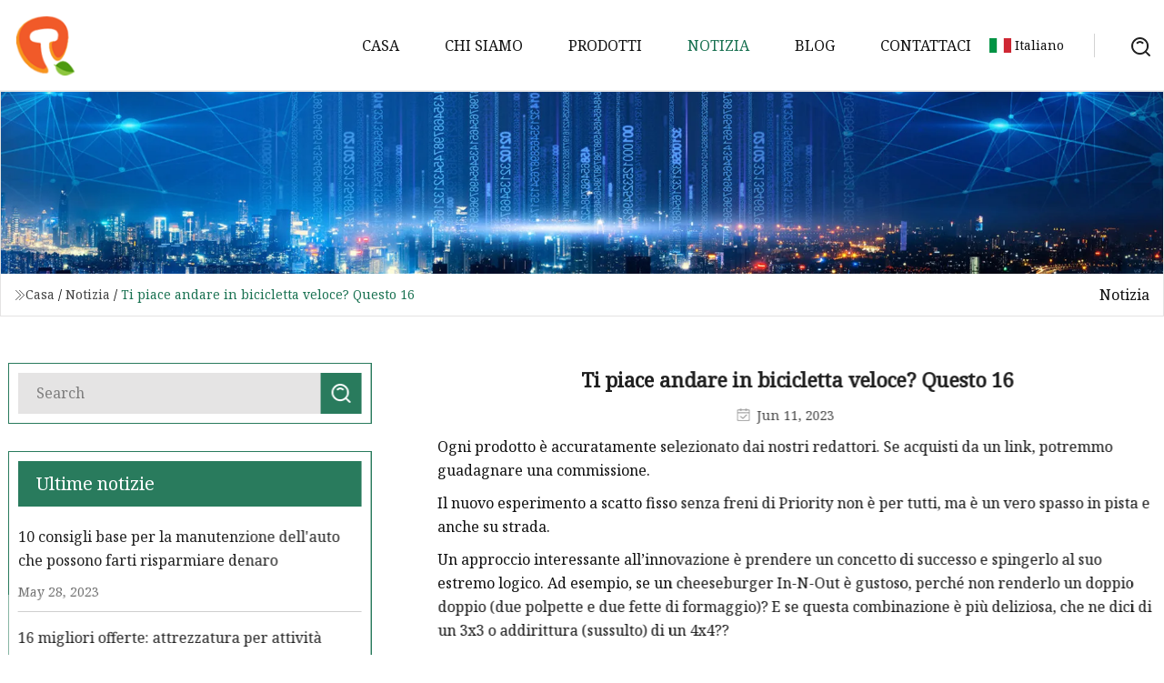

--- FILE ---
content_type: text/html; charset=utf-8
request_url: https://it.gangmsteel.com/news/like-biking-fast-this-16.htm
body_size: 8323
content:
<!doctype html>
<html lang="it">
<head>
<meta charset="utf-8" />
<title>Ti piace andare in bicicletta veloce?  Questo 16 | Parti idrauliche Guangdong Co., Ltd</title>
<meta name="description" content="Ti piace andare in bicicletta veloce?  Questo 16" />
<meta name="keywords" content="Ti piace andare in bicicletta veloce?  Questo 16" />
<meta name="viewport" content="width=device-width, initial-scale=1.0" />
<meta name="application-name" content="Parti idrauliche Guangdong Co., Ltd" />
<meta name="twitter:card" content="summary" />
<meta name="twitter:title" content="Ti piace andare in bicicletta veloce?  Questo 16 | Parti idrauliche Guangdong Co., Ltd" />
<meta name="twitter:description" content="Ti piace andare in bicicletta veloce?  Questo 16" />
<meta name="twitter:image" content="https://it.gangmsteel.com/uploadimg/logo52526.png" />
<meta http-equiv="X-UA-Compatible" content="IE=edge" />
<meta property="og:site_name" content="Parti idrauliche Guangdong Co., Ltd" />
<meta property="og:type" content="article" />
<meta property="og:title" content="Ti piace andare in bicicletta veloce?  Questo 16 | Parti idrauliche Guangdong Co., Ltd" />
<meta property="og:description" content="Ti piace andare in bicicletta veloce?  Questo 16" />
<meta property="og:url" content="https://it.gangmsteel.com/news/like-biking-fast-this-16.htm" />
<meta property="og:image" content="https://it.gangmsteel.com/uploadimg/logo52526.png" />
<link href="https://it.gangmsteel.com/news/like-biking-fast-this-16.htm" rel="canonical" />
<link href="https://it.gangmsteel.com/uploadimg/ico52526.png" rel="shortcut icon" type="image/x-icon" />
<link href="https://fonts.googleapis.com" rel="preconnect" />
<link href="https://fonts.gstatic.com" rel="preconnect" crossorigin />
<link href="https://fonts.googleapis.com/css2?family=Noto+Serif&display=swap" rel="stylesheet" />
<link href="/themes/hestia/toast.css" rel="stylesheet" />
<link href="/themes/hestia/green/style.css" rel="stylesheet" />
<link href="/themes/hestia/green/page.css" rel="stylesheet" />
<link href="/themes/hestia/aos.css" rel="stylesheet" />
<script type="application/ld+json">[{"@context":"https://schema.org/","@type":"BreadcrumbList","itemListElement":[{"@type":"ListItem","name":"Casa","position":1,"item":"https://it.gangmsteel.com/"},{"@type":"ListItem","name":"Notizia","position":2,"item":"https://it.gangmsteel.com/news.htm"},{"@type":"ListItem","name":"Ti piace andare in bicicletta veloce?  Questo 16","position":3,"item":"https://it.gangmsteel.com/news/like-biking-fast-this-16.htm"}]},{"@context":"http://schema.org","@type":"NewsArticle","mainEntityOfPage":{"@type":"WebPage","@id":"https://it.gangmsteel.com/news/like-biking-fast-this-16.htm"},"headline":"Parti idrauliche Guangdong Co., Ltd","image":{"@type":"ImageObject","url":"https://it.gangmsteel.com"},"datePublished":"6/11/2023 12:00:00 AM","dateModified":"6/11/2023 12:00:00 AM","author":{"@type":"Organization","name":"Parti idrauliche Guangdong Co., Ltd","url":"https://it.gangmsteel.com/"},"publisher":{"@type":"Organization","name":"it.gangmsteel.com","logo":{"@type":"ImageObject","url":"https://it.gangmsteel.com/uploadimg/logo52526.png"}},"description":"Ti piace andare in bicicletta veloce?  Questo 16"}]</script>
<script type="text/javascript" src="//info.53hu.net/traffic.js?id=08a984h6ak"></script>
</head>
<body class="index">
<!-- header -->
<header>
  <div class="container">
    <a href="/" class="head-logo" title="Parti idrauliche Guangdong Co., Ltd"><img src="/uploadimg/logo52526.png" width="70" height="70" alt="Parti idrauliche Guangdong Co., Ltd"><span>Parti idrauliche Guangdong Co., Ltd</span></a>
    <div class="menu-btn"><em></em><em></em><em></em></div>
    <div class="head-content">
      <nav class="nav"> 
        <ul>
          <li><a href="/">Casa</a></li>
          <li><a href="/about-us.htm">Chi siamo</a></li>
          <li><a href="/products.htm">Prodotti</a><em class="iconfont icon-xiangxia"></em>
            <ul class="submenu">
              <li><a href="/hydraulic-parts.htm">Parti idrauliche</a></li>
              <li><a href="/gear.htm">Ingranaggio</a></li>
              <li><a href="/timing-belt.htm">Cinghia di distribuzione</a></li>
              <li><a href="/brass-fitting.htm">Raccordo in ottone</a></li>
              <li><a href="/metal-fitting.htm">Raccordo in metallo</a></li>
              <li><a href="/hose-assembly.htm">Assemblaggio del tubo</a></li>
              <li><a href="/transmission-parts.htm">Parti della trasmissione</a></li>
              <li><a href="/pulley.htm">Puleggia</a></li>
              <li><a href="/sprocket.htm">Pignone</a></li>
              <li><a href="/hydraulic-hose.htm">Tubo idraulico</a></li>
              <li><a href="/automobile-belt.htm">Cintura automobilistica</a></li>
              <li><a href="/stainless-steel-fitting.htm">Raccordo in acciaio inossidabile</a></li>
            </ul>
          </li>
          <li class="active"><a href="/news.htm">Notizia</a></li>
          <li><a href="/blog.htm">Blog</a></li>
          <li><a href="/contact-us.htm">Contattaci</a></li>
        </ul>
      </nav>
      <div class="head-search"><img src="/themes/hestia/images/search.png" width="21" height="21" alt="search"></div>
      <div class="search-input">
        <input type="text" name="" id="textsearch" placeholder="Keyword">
        <div class="search-btn" onclick="SearchProBtn()"><em class="iconfont icon-search"></em></div>
      </div>
    </div>
    <div class="languagelist">
      <div class="languagelist-title"><img src="/themes/hestia/images/language/it.png" alt="it"><span>Italiano</span></div>
      <div class="languagelist-drop"><span class="languagelist-arrow"></span>
        <ul class="languagelist-wrap">
           <li class="languagelist-active"><a href="https://it.gangmsteel.com/news/like-biking-fast-this-16.htm"><img src="/themes/hestia/images/language/it.png" width="24" height="16" alt="Italiano" title="it">Italiano</a></li>
                                    <li>
                                        <a href="https://www.gangmsteel.com/news/like-biking-fast-this-16.htm">
                                            <img src="/themes/hestia/images/language/en.png" width="24" height="16" alt="English" title="en">
                                            English
                                        </a>
                                    </li>
                                    <li>
                                    <a href="https://fr.gangmsteel.com/news/like-biking-fast-this-16.htm">
                                            <img src="/themes/hestia/images/language/fr.png" width="24" height="16" alt="Français" title="fr">
                                            Français
                                        </a>
                                    </li>
                                    <li>
                                    <a href="https://de.gangmsteel.com/news/like-biking-fast-this-16.htm">
                                            <img src="/themes/hestia/images/language/de.png" width="24" height="16" alt="Deutsch" title="de">
                                            Deutsch
                                        </a>
                                    </li>
                                    <li>
                                    <a href="https://es.gangmsteel.com/news/like-biking-fast-this-16.htm">
                                            <img src="/themes/hestia/images/language/es.png" width="24" height="16" alt="Español" title="es">
                                            Español
                                        </a>
                                    </li>
                                    <li>
                                    <a href="https://pt.gangmsteel.com/news/like-biking-fast-this-16.htm">
                                            <img src="/themes/hestia/images/language/pt.png" width="24" height="16" alt="Português" title="pt">
                                            Português
                                        </a>
                                    </li>
                                    <li>
                                    <a href="https://ja.gangmsteel.com/news/like-biking-fast-this-16.htm"><img src="/themes/hestia/images/language/ja.png" width="24" height="16" alt="日本語" title="ja"> 日本語</a>
                                    </li>
                                    <li>
                                    <a href="https://ko.gangmsteel.com/news/like-biking-fast-this-16.htm"><img src="/themes/hestia/images/language/ko.png" width="24" height="16" alt="한국어" title="ko"> 한국어</a>
                                    </li>
                                    <li>
                                    <a href="https://ru.gangmsteel.com/news/like-biking-fast-this-16.htm"><img src="/themes/hestia/images/language/ru.png" width="24" height="16" alt="Русский" title="ru"> Русский</a>
                                    </li>
        </ul>
      </div>
    </div>
  </div>
</header>
<!-- header -->
<!-- main -->
<main>
  <section class="news-banner">
    <div class="news-banner-content"><img src="/themes/hestia/images/inner-banner.webp" class="news-banner-img" alt="banner">
      <div class="container news-banner-crumbs">
        <div><em class="iconfont icon-jiantou1"></em><a href="/" class="news-banner-crumbs-title">Casa</a> / <a href="/news.htm" class="news-banner-crumbs-title">Notizia</a> / <span class="news-banner-crumbs-present">Ti piace andare in bicicletta veloce?  Questo 16</span></div>
        <div class="news-banner-crumbs-right"><span>Notizia</span></div>
      </div>
    </div>
  </section>
  <section class="news-bottom news-details">
    <div class="container">
      <div class="news-content">
        <div class="news-left" data-aos="fade-right" data-aos-duration="800">
          <div class="news-left-top">
            <input type="text" name="" id="textsearch" placeholder="Search">
            <div class="news-search-btn" onclick="SearchProBtn()"><img src="/themes/hestia/images/page-search.webp" alt="pageSearch"></div>
          </div>
          <div class="news-left-bottom">
            <div class="news-left-bottom-title">Ultime notizie</div>
            <div> <a href="/news/10-basic-car-maintenance-tips-that-can-save-you-money" class="news-left-b-item">
              <div class="news-left-b-item-r">
                <div><p>10 consigli base per la manutenzione dell'auto che possono farti risparmiare denaro</p><span>May 28, 2023</span></div>
              </div>
             </a> <a href="/news/16-best-deals-outdoor-gear-bluetooth-speakers-and-fitness-trackers" class="news-left-b-item">
              <div class="news-left-b-item-r">
                <div><p>16 migliori offerte: attrezzatura per attività all'aperto, altoparlanti Bluetooth e fitness tracker</p><span>Jul 21, 2023</span></div>
              </div>
             </a> <a href="/news/34-pieces-of-decor-that-prove-you-are-the-main-character" class="news-left-b-item">
              <div class="news-left-b-item-r">
                <div><p>34 pezzi di arredamento che dimostrano che *tu* sei il personaggio principale</p><span>Dec 22, 2023</span></div>
              </div>
             </a> <a href="/news/5-jaguars-players-that-could-be-traded-after-training-camp" class="news-left-b-item">
              <div class="news-left-b-item-r">
                <div><p>5 giocatori dei Jaguars che potrebbero essere ceduti dopo il ritiro</p><span>Oct 02, 2023</span></div>
              </div>
             </a> <a href="/news/6-best-boats-for-tow-sports" class="news-left-b-item">
              <div class="news-left-b-item-r">
                <div><p>6 migliori barche per gli sport da traino</p><span>Apr 21, 2024</span></div>
              </div>
             </a>            </div>
          </div>
        </div>
        <div class="news-details-right" data-aos="fade-left" data-aos-duration="800">
          <h1 class="news-details-theme">Ti piace andare in bicicletta veloce?  Questo 16</h1>
          <div class="news-details-data"><span><img src="/themes/hestia/images/news-details-icon1.webp" alt="Jun 11, 2023">Jun 11, 2023</span></div>
          <p> Ogni prodotto è accuratamente selezionato dai nostri redattori.  Se acquisti da un link, potremmo guadagnare una commissione.</p><p>Il nuovo esperimento a scatto fisso senza freni di Priority non è per tutti, ma è un vero spasso in pista e anche su strada.</p><p> Un approccio interessante all’innovazione è prendere un concetto di successo e spingerlo al suo estremo logico.  Ad esempio, se un cheeseburger In-N-Out è gustoso, perché non renderlo un doppio doppio (due polpette e due fette di formaggio)?  E se questa combinazione è più deliziosa, che ne dici di un 3x3 o addirittura (sussulto) di un 4x4??</p><p> Quest'ultimo potrebbe sembrare un po' esagerato, ma non lo sai mai finché non ci provi.  Il che ci porta all'ultima versione di Priority Bicycles, il marchio con sede a TriBeCa che continua a sperimentare con il suo elemento distintivo, la cinghia di trasmissione in carbonio Gates CDX.  Con una mossa senza precedenti, Priority ha introdotto una bici da pista a scatto fisso con trasmissione a cinghia senza freni chiamata Joker.  La sua caratteristica più importante è un enorme pignone da 70 denti che sembra, osiamo dire, comico.</p><p> In altre parole, se l'asso di picche con assetto fisso del marchio è un doppio-doppio, questo volo di fantasia è un 4x4 (o almeno un doppio-doppio stile animale).  Naturalmente, abbiamo dovuto fare un grande boccone, non solo in un velodromo (la sua sede prevista) ma per le strade di New York City.  Ecco come se l'è cavata il demone della velocità da $ 1.299.</p><p> Non mentirò: nel momento in cui ho sentito parlare di questa bici, sono rimasto entusiasta.  Adoro l'Asso di Picche, che vanta una straordinaria versatilità grazie a un rapporto di trasmissione 55/20, ma guidalo abbastanza e raggiungerai un punto in cui non potrai più pedalare più velocemente.  Questo è parte di ciò che ha reso il Joker, con il suo mostruoso rapporto 70/22, così allettante.</p><p> Ad aumentare l'attrattiva è il fatto che Priority lo ha ottimizzato per il velodromo - e in effetti ora sponsorizza anche una piccola squadra di corse - il che significava (letteralmente) fare tutto il possibile.  Questa bici è super leggera (16 libbre senza pedali, grazie a un telaio in lega 6061 a doppio spessore abbinato a ruote, forcella e reggisella in carbonio), libera da stupidi simboli come catena, deragliatore o, sai, freni.</p><p> Fin dalla prima volta che ho guidato il Joker (durante un evento stampa a Governor's Island), ho potuto sentire quella beata mancanza di peso.  Anche una volta che ho testato un'unità e l'ho caricata, aggiungendo i pedali automatici Shimano PD-M520L, un supporto per telefono Peak Design Out Front, portaborraccia (di cui parleremo più avanti) e il campanello meno intimidatorio di sempre, il peso ha raggiunto il massimo. solo 17 libbre e 2 once.  (Sì, l'ho effettivamente pesato, utilizzando la pratica bilancia digitale per bici di Park Tool.)</p><p> Il risultato è una bici che non solo è semplicissima da trasportare su una rampa di scale, ma è divertente da accelerare e abbastanza agile da manovrare sulle strade cittadine e sterzare nel traffico spinoso.  L'effetto complessivo è piuttosto liberatorio, poiché ti senti come se nulla potesse davvero trattenerti o trattenerti.</p><p> Vale la pena notare che ho guidato biciclette quasi altrettanto leggere.  Lo Specialized Crux Expert scende sotto i 18 libbre, il che è davvero impressionante per una bici gravel pronta per la competizione.  Ha anche un telaio in carbonio e costa $ 6.200.  Il Joker può avere un peso ancora più basso, in parte perché non è fatto per il fuoristrada (pneumatici sottili da 25 mm contro quelli da 38 mm, per esempio) ma anche perché è un fixie, il che significa che non ci sono cambi, freni a disco o trasmissioni 1x12 che lo pesano. giù.</p><p> Questa semplicità gli consente di trasportare un telaio in lega meno costoso e un prezzo di $ 1.399: alto per un fisso ma relativamente basso per qualcosa di così leggero.  Per fare un confronto, ecco i prezzi e i pesi delle tre migliori bici nella nostra guida all'acquisto di biciclette a scatto fisso: All-City Big Block ($ 999) pesa più di 17 libbre, Priority's Ace of Spades ($ 899) pesa 22 libbre e State's 4130 ($ 549,99) pesa 23 libbre e 7 once.</p><p> Naturalmente, l'impegno per la luce è solo uno dei passi compiuti da Priority per rendere questa gara ciclistica pronta.  L'altro aspetto importante è stato l'approccio del team di progettazione alla trasmissione.  Davanti, hai il suddetto pignone da 70 denti.  Il pignone posteriore che ho testato ha 22 denti, anche se Priority vende opzioni più grandi da 20 e 19 denti.  Per un ciclista fixie relativamente verde come me, tuttavia, questo rapporto di stock è molto potente.</p><pTo properly test it, I headed out to NYC's own warhorse of a racetrack, the Siegfried Stern Kissena Park Velodrome in Queens, which dates back to the 1960s and actually hosted Olympic trials during that time. I'd never been in the velo (or any velo) before, but thankfully a local racer talked me through the basics. (Shout out to Sebastian Bobé of d3stroycyclingclub!) Following his advice, I was able to fly through a bunch of semi-respectable laps but honestly, the bike did most of the work. /p><pThe gorgeous geometry, sturdy seat and slickly taped, sports-car-compact drop bars are aggressive but comfortable, the 700x25 Goodyear Eagle F1 tires are sleek and grippy and the frame is stiff enough to be swift on the straights and steady on the turns. Honestly, the fact I didn't make a total fool of myself out there is a testament to this bike's race-worthiness./p><pWhere I came to be most impressed with the Joker, however, was on the New York City streets. While it's really not designed for them at all, if you stay alert and focused, you can have a blast. The reality is that once it gets going, the massive energy return generated by the gear ratio turns it into something of a wild stallion — it really, really doesn't want to stop. /p><pThe effect is what happens with any fixie — a desire to ride in a fashion where you never have to, zigging and zagging, strategically skidding, dodging between cars and zipping through lights of all hues — but multiplied. In testing, I rode the Joker from the west side of Manhattan all around the lower half of the borough, up to Harlem and out to Queens and Brooklyn multiple times. With every ride, I got more confident, to the point where my feet barely ever touched the ground. That's a super fun and satisfying feeling. /p><pBest of all, the Joker delivers on the promise I was most counting on: very rarely did feel like I couldn't pedal any faster than I was already going — and very often did I feel like I was going fast AF./p><pAs breathless as I may sound in those first two sections, I wouldn't dare recommend this bike to most people. Yes, it's a total rush to ride, but on a practical level, it falls short in a few pretty significant ways. First off, there is nary a braze-on to be found, so if you'd like to actually mount something to the bike, such as a rack or bottle cages, you've got to get creative. /p><pOne great option: the wonderful B-Rad Everywhere Base from Wolf Tooth Components, which essentially enables you to strap braze-ons to your bike anywhere you need them. A pair of them allowed me to mount up a couple of bottles quite nicely, but at $24.95 a pop, you're suddenly shelling out to carry your water./p><pMore notable, however, is the fact that this bike is so optimized for going around in a circle, it falls short when it comes to going up and down. It's not impossible to elevate on it — I've ridden over multiple bridges and around the hilly Central Park Loop — but anytime you climb you'll be standing up a lot and working overtime in places where people with gears will often be cruising. /p><pThe Joker can also be kind of tricky to ride downhill, as you must commit to arresting the motion of wheels that very much want to roll, which can become difficult, and even dangerous, when the pitch gets steep./p><pTop that off with the very basic fact that this bike has no brakes — or anywhere to put them — and it's hardly ideal for the everyday street rider or commuter. In fact, it's downright silly. But for those of us freaks who embrace the general weirdness of fixed gear and the specific weirdness of that obnoxiously sized front sprocket, the Joker is truly a gas./p><pIf you'd like to dip your toe into the belt-driven fixed-gear world, we can't recommend the aforementioned Ace of Spades ($899) enough. A fantastically fast, fun and well-balanced bike that turned this writer into a fixie fiend. Note: You do need this $80 sprocket to convert it from a single speed to a fixed gear, but once you have that and some clipless pedals or pedal straps, you're good to go. /p><pAnother worthwhile fixed-gear option is State's 4130 ($549.99), the top pick in our fixed-gear guide. Featuring double-butted 4130 Chromoly steel and a streamlined silhouette, it's customizable, nicely priced and plenty fast. /p><pFinally, there's the other bike we mentioned early on, the All-City Big Block ($999). It features a relatively relaxed geometry, making it more comfortable for everyday riding and long rides, plus a number of braze-ons for mounting bottles, racks and bags. Bonus: All-City's stock crankset is so good, many cyclists use it when building fixies from scratch. /p><p    /p>
          <div class="sharewrap"></div>
          <div class="details-right-bottom">
            <div class="details-right-bottom-page">
              <a href="/news/toad-the-wet-sprockets-glen-phillips-is-getting-all-that-he-wants.htm">Precedente: Glen Phillips di Toad the Wet Sprocket sta ottenendo tutto ci&#xF2; che vuole</a>
              <a href="/news/global-motorcycle-chain-sprocket-market-size-and-forecast.htm">Prossimo: Dimensioni e previsioni del mercato globale Pignoni per catene motociclistiche</a>
            </div>
            <div class="product-describe">Invia richiesta</div>
            <div class="details-right-bottom-inqurey">
              <div class="details-b-inquiry-input">
                <input type="hidden" id="in-domain" value="it.gangmsteel.com">
                <input type="text" name="" id="in-name" placeholder="Your Name:">
                <input type="text" name="" id="in-email" placeholder="Your Email:">
              </div>
              <div class="details-b-inquiry-text">
                <textarea name="" id="in-content" placeholder="Content*:"></textarea>
              </div>
            </div>
            <div class="product-describe-sub" onclick="SendInquiry()">Inviare</div>
          </div>
        </div>
      </div>
    </div>
  </section>
</main>

<!-- main -->
<!-- footer -->
<footer class="footer">
  <div class="container footer-top">
    <div class="footer-content footer-left" data-aos="fade-up" data-aos-duration="900">
      <p class="footer-item-title">Navigazione rapida</p>
      <span class="wrie"></span>
      <ul>
        <li><a href="/"><em class="iconfont icon-jinrujiantou"></em>Casa</a></li>
        <li><a href="/about-us.htm"><em class="iconfont icon-jinrujiantou"></em>Chi siamo</a></li>
        <li><a href="/products.htm"><em class="iconfont icon-jinrujiantou"></em>Prodotti</a></li>
        <li><a href="/news.htm"><em class="iconfont icon-jinrujiantou"></em>Notizia</a></li>
        <li><a href="/blog.htm"><em class="iconfont icon-jinrujiantou"></em>Blog</a></li>
        <li><a href="/contact-us.htm"><em class="iconfont icon-jinrujiantou"></em>Contattaci</a></li>
        <li><a href="/sitemap.xml"><em class="iconfont icon-jinrujiantou"></em>Mappa del sito</a></li>
      </ul>
    </div>
    <div class="footer-content footer-center" data-aos="fade-up" data-aos-duration="1000">
      <p class="footer-item-title">Prodotto</p>
      <span class="wrie"></span>
      <div class="footer-center-content">
        <ul class="footer-center-content-left">
          <li><a href="/hydraulic-parts.htm"><em class="iconfont icon-jinrujiantou"></em>Parti idrauliche</a></li>
          <li><a href="/gear.htm"><em class="iconfont icon-jinrujiantou"></em>Ingranaggio</a></li>
          <li><a href="/timing-belt.htm"><em class="iconfont icon-jinrujiantou"></em>Cinghia di distribuzione</a></li>
          <li><a href="/brass-fitting.htm"><em class="iconfont icon-jinrujiantou"></em>Raccordo in ottone</a></li>
          <li><a href="/metal-fitting.htm"><em class="iconfont icon-jinrujiantou"></em>Raccordo in metallo</a></li>
          <li><a href="/hose-assembly.htm"><em class="iconfont icon-jinrujiantou"></em>Assemblaggio del tubo</a></li>
          <li><a href="/transmission-parts.htm"><em class="iconfont icon-jinrujiantou"></em>Parti della trasmissione</a></li>
          <li><a href="/pulley.htm"><em class="iconfont icon-jinrujiantou"></em>Puleggia</a></li>
          <li><a href="/sprocket.htm"><em class="iconfont icon-jinrujiantou"></em>Pignone</a></li>
          <li><a href="/hydraulic-hose.htm"><em class="iconfont icon-jinrujiantou"></em>Tubo idraulico</a></li>
        </ul>
      </div>
    </div>
    <div class="footer-content footer-right" data-aos="fade-up" data-aos-duration="1100">
      <p class="footer-item-title">Azienda partner</p>
      <span class="wrie"></span>
      <ul>
      </ul>
    </div>
  </div>
  <div class="container footer-bottom">
    <ul>
      <li><a href="/products.htm" rel="nofollow" title="facebook"><em class="iconfont icon-facebook"></em></a></li>
      <li><a href="/products.htm" rel="nofollow" title="twitter"><em class="iconfont icon-twitter-fill"></em></a></li>
      <li><a href="/products.htm" rel="nofollow" title="pinterest"><em class="iconfont icon-pinterestpinterest30"></em></a></li>
      <li><a href="/products.htm" rel="nofollow" title="linkedin"><em class="iconfont icon-linkedin"></em></a></li>
      <li><a href="/products.htm" rel="nofollow" title="TikTok"><em class="iconfont icon-icon_TikTok"></em></a></li>
      <li><a href="/products.htm" rel="nofollow" title="youtube"><em class="iconfont icon-youtube"></em></a></li>
    </ul>
    <p>Copyright &copy; it.gangmsteel.com, tutti i diritti riservati.&nbsp;&nbsp;<a href="/privacy-policy.htm">Privacy Policy</a></p>
    <p>E-mail <a href="mail:jack@gangmsteel.com" target="_blank"><span class="__cf_email__" data-cfemail="5b313a38301b3c3a353c36282f3e3e3775383436">[email&#160;protected]</span></a></p>
  </div>
  <div class="gotop"><span>TOP</span></div>
</footer>
<!-- footer -->
 
<!-- script --> 
<script data-cfasync="false" src="/cdn-cgi/scripts/5c5dd728/cloudflare-static/email-decode.min.js"></script><script src="/themes/hestia/js/jq.3.6.1.js"></script>
<script src="/themes/hestia/js/aos.js"></script>
<script src="/themes/hestia/js/share.js"></script>
<script src="/themes/hestia/js/lazyload.js"></script>
<script src="/themes/hestia/js/totast.js"></script>
<script src="/themes/hestia/js/axios.min.js"></script>
<script src="/themes/hestia/js/sub.js"></script>
<script src="/themes/hestia/js/head.js"></script>
<script defer src="https://static.cloudflareinsights.com/beacon.min.js/vcd15cbe7772f49c399c6a5babf22c1241717689176015" integrity="sha512-ZpsOmlRQV6y907TI0dKBHq9Md29nnaEIPlkf84rnaERnq6zvWvPUqr2ft8M1aS28oN72PdrCzSjY4U6VaAw1EQ==" data-cf-beacon='{"version":"2024.11.0","token":"848e47d6451b4e519373ca8b400107cd","r":1,"server_timing":{"name":{"cfCacheStatus":true,"cfEdge":true,"cfExtPri":true,"cfL4":true,"cfOrigin":true,"cfSpeedBrain":true},"location_startswith":null}}' crossorigin="anonymous"></script>
</body>
</html>
